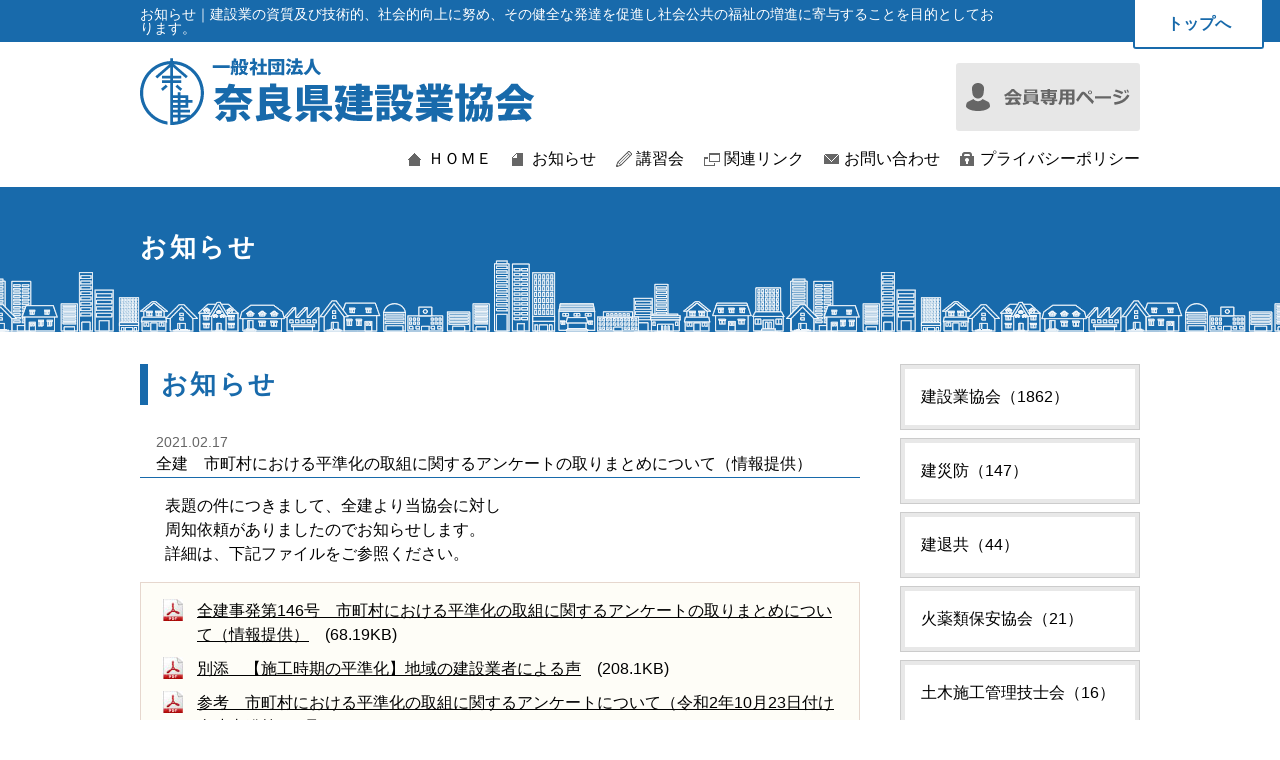

--- FILE ---
content_type: text/html; charset=UTF-8
request_url: http://www.nakenkyo.or.jp/news_detail795.html
body_size: 3254
content:
<!DOCTYPE html>
<html>
<head>
<meta charset="UTF-8">
<meta name="description" content="奈良県建設業協会のお知らせのページです。">
<meta name="keywords" content="奈良県建設業協会,建災防,建退共,火薬類保安協会,土木施工管理技士会">
<meta name="viewport" content="width=device-width">
<meta name="format-detection" content="telephone=no">
<title>お知らせ｜一般社団法人　奈良県建設業協会</title>
<link rel="icon" href="/favicon.ico">
<link rel="apple-touch-icon-precomposed" href="http://www.nakenkyo.or.jp/apple-touch-icon.png">
<link rel="stylesheet" href="css/normalize.css?20260117132324">
<link rel="stylesheet" href="css/module.css?20260117132324">
<link rel="stylesheet" href="css/layout.css?20260117132324">
<link rel="stylesheet" href="css/news.css?20260117132324">
<link rel="stylesheet" type="text/css" href="css/system-free2011.css">
<script src="js/smoothscroll.js"></script>
<!-- IEでcss3とhtml5 -->
<!--[if lt IE 9]>
<script src="js/html5shiv-printshiv.js"></script>
<![endif]-->
<!--[if lt IE 9]>
<script src="js/IE9.js"></script>
<![endif]-->
<!-- スマートフォン用 -->
<script src="js/jquery-1.11.1.min.js"></script>
<script src="js/smart.js"></script>
<script src="js/ga.js"></script>
</head>

<body id="top" class="news">
<header id="header">
	<h1><span class="centering">お知らせ｜建設業の資質及び技術的、社会的向上に努め、その健全な発達を促進し社会公共の福祉の増進に寄与することを目的としております。</span>
		<a href="/">トップへ</a></h1>
	<div class="header_area">
		<div class="centering clearfix">
			<h6><a href="./"><img src="img/common/logo.png" alt="一般社団法人　奈良県建設業協会"></a></h6>
			<div class="contact">
				<ul class="clearfix">
					<li class="tel-fax">




					</li>
					<li class="form"><img src="/img/common/contact_dammy.png" alt="お問い合わせ"></li>
					<li class="member"><a href="/member/"><img src="/img/common/member.png" alt="会員専用ページ"></a></li>				</ul>
			</div>
		</div>
	</div>
		<div id="menubtn" class="menubtn">MENU</div>
		<nav id="global_navi" class="togmenu">
			<ul class="centering clearfix">
				<li class="home"><a href="/">ＨＯＭＥ</a></li>
				<li class="news"><a href="/news.html">お知らせ</a></li>
				<li class="training"><a href="/training.html">講習会</a></li>
				<li class="link"><a href="/link.html">関連リンク</a></li>
				<li class="contact"><a href="/contact.html">お問い合わせ</a></li>
				<li class="privacy"><a href="/privacy.html">プライバシーポリシー</a></li>
			</ul>
			<div id="closebtn"><a href="#top" class="menubtn">閉じる</a></div>
		</nav><!-- End #gloval_navi -->
</header><!-- End #header -->

<h3 class="page_title"><span class="centering clearfix">お知らせ</span></h3>

<div id="contents" class=" centering clearfix">
	<div id="main">
		<section id="news">
			<h3 class="title">お知らせ</h3>
			<h4 class="title"><time>2021.02.17</time>
				全建　市町村における平準化の取組に関するアンケートの取りまとめについて（情報提供）</h4>
			<div class="system-free">
				 <p>表題の件につきまして、全建より当協会に対し</p>
<p>周知依頼がありましたのでお知らせします。</p>
<p>詳細は、下記ファイルをご参照ください。</p>			</div>
<div id="pdf">
<blockquote class="clearfix">
<p class="pdf_download"><a href="upload/pdf/847632252.pdf" target="_blank">全建事発第146号　市町村における平準化の取組に関するアンケートの取りまとめについて（情報提供）</a>　(68.19KB)</p> 
<p class="pdf_download"><a href="upload/pdf/816490921.pdf" target="_blank">別添　【施工時期の平準化】地域の建設業者による声</a>　(208.1KB)</p> 
<p class="pdf_download"><a href="upload/pdf/323935505.pdf" target="_blank">参考　市町村における平準化の取組に関するアンケートについて（令和2年10月23日付け全建事発第111号）</a>　(226.71KB)</p> 
<br>
<a href="http://get.adobe.com/jp/reader/" target="_blank"><img src="img/common/reader.jpg" alt="GetAdobeReader" height="33" width="111"></a>
<p class="adobe">PDFファイルをご覧いただくためには、Adobe Reader（無料）が必要です。<br>
お持ちでない方は、リンクバナーをクリックしてダウンロードしてください。</p>
</blockquote>
</div>
		</section>
		<p class="center"><a href="javascript:history.back();" class="btn">前のページに戻る</a></p>
	</div>
	<div id="side">
		<nav id="cate_navi">
			<ul>
<li><a href="news.html?cid=1">建設業協会（1862）</a></li>
<li><a href="news.html?cid=2">建災防（147）</a></li>
<li><a href="news.html?cid=3">建退共（44）</a></li>
<li><a href="news.html?cid=4">火薬類保安協会（21）</a></li>
<li><a href="news.html?cid=5">土木施工管理技士会（16）</a></li>
<li><a href="news.html?cid=6">全建（9）</a></li>
<li><a href="news.html?cid=7">雇用改善（1）</a></li>
			</ul>
		</nav>
	</div>
	
</div><!-- End #contents -->

<footer id="footer">
	<p id="pagetop"><a href="#top"><img src="/img/common/pagetop.png" alt="↑"></a></p>
	<div id="footer_info">
		<section class="centering clearfix">
			<h6>一般社団法人　奈良県建設業協会</h6>
			<address>〒630-8241　奈良市高天町5-1<br>
				TEL：0742-22-3338　FAX：0742-23-9121</address>
		</section>
	</div>
	<nav id="footer_sitemap" class="centering">
		<ul class="clearfix">
			<li>
				<h3>奈良県建設業協会</h3>
				<ul class="centering clearfix">
					<li><a href="/">ＨＯＭＥ</a></li>
					<li><a href="/news.html">お知らせ</a></li>
					<li><a href="/training.html">講習会</a></li>
					<li><a href="/link.html">関連リンク</a></li>
					<li><a href="/contact.html">お問い合わせ</a></li>
					<li><a href="/privacy.html">プライバシーポリシー</a></li>
				</ul>
			</li>
			<li>
				<h3>建設業協会</h3>
				<ul>
					<li><a href="/kensetsugyokyokai/">ＨＯＭＥ（お知らせ）</a></li>
					<li><a href="/kensetsugyokyokai/summery.html">組織概要</a></li>
					<li><a href="/kensetsugyokyokai/plan.html">事業計画</a></li>
					<li><a href="/kensetsugyokyokai/articles.html">役員名簿・定款</a></li>
					<li><a href="/kensetsugyokyokai/member.html">正会員名簿</a></li>
					<li><a href="/kensetsugyokyokai/training.html">講習会</a></li>
					<li><a href="/kensetsugyokyokai/access.html">アクセス</a></li>
					<li><a href="/kensetsugyokyokai/download.html">各種書類ダウンロード</a></li>
					<li><a href="/kensetsugyokyokai/questionnaire.html">アンケート</a></li>
				</ul>
			</li>
			<li>
				<h3>建災防</h3>
				<ul>
					<li><a href="/kensaibo/">ＨＯＭＥ（お知らせ）</a></li>
					<li><a href="/kensaibo/summery.html">組織概要</a></li>
					<li><a href="/kensaibo/training.html">講習会</a></li>
					<li><a href="/kensaibo/item.html">図書・用品</a></li>
					<li><a href="/kensaibo/video.html">ビデオ・ＤＶＤ</a></li>
					<li><a href="/kensaibo/completion.html">修了証の再交付・書替</a></li>
					<li><a href="/kensaibo/download.html">各種書類ダウンロード</a></li>
				</ul>
			</li>
			<li>
				<h3>建退共</h3>
				<ul>
					<li><a href="/kentaikyo/">ＨＯＭＥ（お知らせ）</a></li>
					<li><a href="/kentaikyo/summery.html">組織概要</a></li>
					<li><a href="/kentaikyo/stamp.html">共済証紙について</a></li>
					<li><a href="/kentaikyo/proof.html">加入履行証明発行</a></li>
					<li><a href="/kentaikyo/check.html">給付額を調べましょう</a></li>
					<li><a href="/kentaikyo/faq.html">Ｑ＆Ａ</a></li>
					<li><a href="/kentaikyo/download.html">各種書類ダウンロード</a></li>
				</ul>
			</li>
			<li>
				<h3>火薬類保安協会</h3>
				<ul>
					<li><a href="/kayakuruihoankyokai/">ＨＯＭＥ（お知らせ）</a></li>
					<li><a href="/kayakuruihoankyokai/training.html">講習会</a></li>
					<li><a href="/kayakuruihoankyokai/test.html">試験のご案内</a></li>
					<li><a href="/kayakuruihoankyokai/relation.html">関連団体紹介</a></li>
					<li><a href="/kayakuruihoankyokai/notebook.html">手帳の再交付・新規発行</a></li>
					<li><a href="/kayakuruihoankyokai/download.html">各種書類ダウンロード</a></li>
				</ul>
			</li>
			<li class="dobokusekokanrigishikai">
				<h3>土木施工管理技士会</h3>
				<ul>
					<li><a href="/dobokusekokanrigishikai/">ＨＯＭＥ（お知らせ）</a></li>
					<li><a href="/dobokusekokanrigishikai/summery.html">組織概要</a></li>
					<li><a href="/dobokusekokanrigishikai/enrollment.html">入会案内</a></li>
					<li><a href="/dobokusekokanrigishikai/training.html">講習会</a></li>
					<li><a href="/dobokusekokanrigishikai/download.html">各種書類ダウンロード</a></li>
				</ul>
			</li>
		</ul>
	</nav>
<small id="copyright"><span class="pc_disp">Copyright</span>&copy; 2002-2026 一般社団法人　奈良県建設業協会<span class="pc_disp"> All rights reserved.</span></small></footer>

</body>
</html>
